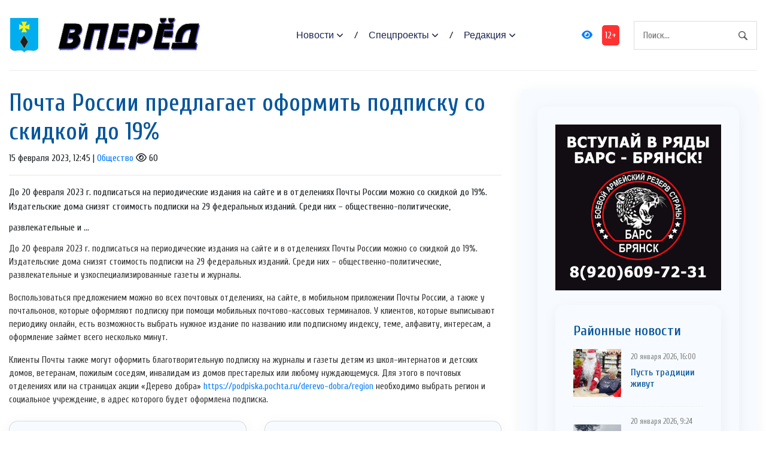

--- FILE ---
content_type: text/html; charset=UTF-8
request_url: https://vpered-pgr.ru/society/2023/02/15/pochta-rossii-predlagaet-oformit-podpisku-so-skidkoj-do-19/
body_size: 14002
content:
<!DOCTYPE html>
<html lang="ru-RU">
<head>
<meta charset="utf-8">
<meta name="viewport" content="width=device-width, initial-scale=1, maximum-scale=5">
<link rel="shortcut icon" href="https://vpered-pgr.ru/wp-content/themes/dvpsmi-2025/assets/images/gerb.png" type="image/x-icon">
<link rel="icon" href="https://vpered-pgr.ru/wp-content/themes/dvpsmi-2025/assets/images/gerb.png" type="image/x-icon">
<link rel="preconnect" href="https://fonts.googleapis.com">
<link rel="preconnect" href="https://fonts.gstatic.com" crossorigin>
<title>Почта России предлагает оформить подписку со скидкой до 19% &#x2d; Вперед</title>

<!-- The SEO Framework Создано Сибрэ Вайэр -->
<meta name="robots" content="max-snippet:-1,max-image-preview:large,max-video-preview:-1" />
<link rel="canonical" href="https://vpered-pgr.ru/society/2023/02/15/pochta-rossii-predlagaet-oformit-podpisku-so-skidkoj-do-19/" />
<meta name="description" content="До 20 февраля 2023 г. подписаться на периодические издания на сайте и в отделениях Почты России можно со скидкой до 19%. Издательские дома снизят стоимость&#8230;" />
<meta property="og:type" content="article" />
<meta property="og:locale" content="ru_RU" />
<meta property="og:site_name" content="Вперед" />
<meta property="og:title" content="Почта России предлагает оформить подписку со скидкой до 19%" />
<meta property="og:description" content="До 20 февраля 2023 г. подписаться на периодические издания на сайте и в отделениях Почты России можно со скидкой до 19%. Издательские дома снизят стоимость подписки на 29 федеральных изданий." />
<meta property="og:url" content="https://vpered-pgr.ru/society/2023/02/15/pochta-rossii-predlagaet-oformit-podpisku-so-skidkoj-do-19/" />
<meta property="article:published_time" content="2023-02-15T09:45:48+00:00" />
<meta property="article:modified_time" content="2023-02-15T11:31:23+00:00" />
<meta name="twitter:card" content="summary_large_image" />
<meta name="twitter:title" content="Почта России предлагает оформить подписку со скидкой до 19%" />
<meta name="twitter:description" content="До 20 февраля 2023 г. подписаться на периодические издания на сайте и в отделениях Почты России можно со скидкой до 19%. Издательские дома снизят стоимость подписки на 29 федеральных изданий." />
<script type="application/ld+json">{"@context":"https://schema.org","@graph":[{"@type":"WebSite","@id":"https://vpered-pgr.ru/#/schema/WebSite","url":"https://vpered-pgr.ru/","name":"Вперед","description":"официальный сайт газеты Погарского района Брянской области","inLanguage":"ru-RU","potentialAction":{"@type":"SearchAction","target":{"@type":"EntryPoint","urlTemplate":"https://vpered-pgr.ru/search/{search_term_string}/"},"query-input":"required name=search_term_string"},"publisher":{"@type":"Organization","@id":"https://vpered-pgr.ru/#/schema/Organization","name":"Вперед","url":"https://vpered-pgr.ru/"}},{"@type":"WebPage","@id":"https://vpered-pgr.ru/society/2023/02/15/pochta-rossii-predlagaet-oformit-podpisku-so-skidkoj-do-19/","url":"https://vpered-pgr.ru/society/2023/02/15/pochta-rossii-predlagaet-oformit-podpisku-so-skidkoj-do-19/","name":"Почта России предлагает оформить подписку со скидкой до 19% &#x2d; Вперед","description":"До 20 февраля 2023 г. подписаться на периодические издания на сайте и в отделениях Почты России можно со скидкой до 19%. Издательские дома снизят стоимость&#8230;","inLanguage":"ru-RU","isPartOf":{"@id":"https://vpered-pgr.ru/#/schema/WebSite"},"breadcrumb":{"@type":"BreadcrumbList","@id":"https://vpered-pgr.ru/#/schema/BreadcrumbList","itemListElement":[{"@type":"ListItem","position":1,"item":"https://vpered-pgr.ru/","name":"Вперед"},{"@type":"ListItem","position":2,"item":"https://vpered-pgr.ru/category/society/","name":"Рубрика: Общество"},{"@type":"ListItem","position":3,"name":"Почта России предлагает оформить подписку со скидкой до 19%"}]},"potentialAction":{"@type":"ReadAction","target":"https://vpered-pgr.ru/society/2023/02/15/pochta-rossii-predlagaet-oformit-podpisku-so-skidkoj-do-19/"},"datePublished":"2023-02-15T09:45:48+00:00","dateModified":"2023-02-15T11:31:23+00:00","author":{"@type":"Person","@id":"https://vpered-pgr.ru/#/schema/Person/c69e3f66754b1adc28a800a6dc267a46","name":"SiteEditor"}}]}</script>
<!-- / The SEO Framework Создано Сибрэ Вайэр | 5.13ms meta | 0.11ms boot -->

<link rel="alternate" title="oEmbed (JSON)" type="application/json+oembed" href="https://vpered-pgr.ru/wp-json/oembed/1.0/embed?url=https%3A%2F%2Fvpered-pgr.ru%2Fsociety%2F2023%2F02%2F15%2Fpochta-rossii-predlagaet-oformit-podpisku-so-skidkoj-do-19%2F" />
<link rel="alternate" title="oEmbed (XML)" type="text/xml+oembed" href="https://vpered-pgr.ru/wp-json/oembed/1.0/embed?url=https%3A%2F%2Fvpered-pgr.ru%2Fsociety%2F2023%2F02%2F15%2Fpochta-rossii-predlagaet-oformit-podpisku-so-skidkoj-do-19%2F&#038;format=xml" />
<style id='wp-img-auto-sizes-contain-inline-css' type='text/css'>
img:is([sizes=auto i],[sizes^="auto," i]){contain-intrinsic-size:3000px 1500px}
/*# sourceURL=wp-img-auto-sizes-contain-inline-css */
</style>
<style id='classic-theme-styles-inline-css' type='text/css'>
/*! This file is auto-generated */
.wp-block-button__link{color:#fff;background-color:#32373c;border-radius:9999px;box-shadow:none;text-decoration:none;padding:calc(.667em + 2px) calc(1.333em + 2px);font-size:1.125em}.wp-block-file__button{background:#32373c;color:#fff;text-decoration:none}
/*# sourceURL=/wp-includes/css/classic-themes.min.css */
</style>
<link rel='stylesheet' id='contact-form-7-css' href='https://vpered-pgr.ru/wp-content/plugins/contact-form-7/includes/css/styles.css?ver=6.1.4' type='text/css' media='all' />
<link rel='stylesheet' id='theme-css-css' href='https://vpered-pgr.ru/wp-content/themes/dvpsmi-2025/assets/css/style.css?ver=1.1.32' type='text/css' media='all' />
<link rel='stylesheet' id='bootstrap-css-css' href='https://vpered-pgr.ru/wp-content/themes/dvpsmi-2025/assets//vendor/bootstrap/bootstrap.min.css?ver=1.1.32' type='text/css' media='all' />
<link rel='stylesheet' id='fontawesome-css' href='https://vpered-pgr.ru/wp-content/themes/dvpsmi-2025/assets/vendor/fontawesome/css/all.min.css?ver=1.1.32' type='text/css' media='all' />
<link rel='stylesheet' id='weekeyed-css-css' href='https://vpered-pgr.ru/wp-content/themes/dvpsmi-2025/assets/css/weekeyed.css?ver=1.1.32' type='text/css' media='all' />
<script type="text/javascript" src="https://vpered-pgr.ru/wp-content/themes/dvpsmi-2025/assets/vendor/jquery/jquery.min.js?ver=6.9" id="jquery-js"></script>
<script type="text/javascript" src="https://vpered-pgr.ru/wp-content/themes/dvpsmi-2025/assets/vendor/bootstrap/bootstrap.min.js?ver=6.9" id="bootstrap-js"></script>
<script type="text/javascript" src="https://vpered-pgr.ru/wp-content/themes/dvpsmi-2025/assets/js/jquery.cookie.js?ver=1.1.32" id="jquery-cookie-js-js"></script>
<script type="text/javascript" src="https://vpered-pgr.ru/wp-content/themes/dvpsmi-2025/assets/js/script.js?ver=1.1.32" id="script-js-js"></script>
<link rel="https://api.w.org/" href="https://vpered-pgr.ru/wp-json/" /><link rel="alternate" title="JSON" type="application/json" href="https://vpered-pgr.ru/wp-json/wp/v2/posts/96051" /><link rel="EditURI" type="application/rsd+xml" title="RSD" href="https://vpered-pgr.ru/xmlrpc.php?rsd" />
<style id='global-styles-inline-css' type='text/css'>
:root{--wp--preset--aspect-ratio--square: 1;--wp--preset--aspect-ratio--4-3: 4/3;--wp--preset--aspect-ratio--3-4: 3/4;--wp--preset--aspect-ratio--3-2: 3/2;--wp--preset--aspect-ratio--2-3: 2/3;--wp--preset--aspect-ratio--16-9: 16/9;--wp--preset--aspect-ratio--9-16: 9/16;--wp--preset--color--black: #000000;--wp--preset--color--cyan-bluish-gray: #abb8c3;--wp--preset--color--white: #ffffff;--wp--preset--color--pale-pink: #f78da7;--wp--preset--color--vivid-red: #cf2e2e;--wp--preset--color--luminous-vivid-orange: #ff6900;--wp--preset--color--luminous-vivid-amber: #fcb900;--wp--preset--color--light-green-cyan: #7bdcb5;--wp--preset--color--vivid-green-cyan: #00d084;--wp--preset--color--pale-cyan-blue: #8ed1fc;--wp--preset--color--vivid-cyan-blue: #0693e3;--wp--preset--color--vivid-purple: #9b51e0;--wp--preset--gradient--vivid-cyan-blue-to-vivid-purple: linear-gradient(135deg,rgb(6,147,227) 0%,rgb(155,81,224) 100%);--wp--preset--gradient--light-green-cyan-to-vivid-green-cyan: linear-gradient(135deg,rgb(122,220,180) 0%,rgb(0,208,130) 100%);--wp--preset--gradient--luminous-vivid-amber-to-luminous-vivid-orange: linear-gradient(135deg,rgb(252,185,0) 0%,rgb(255,105,0) 100%);--wp--preset--gradient--luminous-vivid-orange-to-vivid-red: linear-gradient(135deg,rgb(255,105,0) 0%,rgb(207,46,46) 100%);--wp--preset--gradient--very-light-gray-to-cyan-bluish-gray: linear-gradient(135deg,rgb(238,238,238) 0%,rgb(169,184,195) 100%);--wp--preset--gradient--cool-to-warm-spectrum: linear-gradient(135deg,rgb(74,234,220) 0%,rgb(151,120,209) 20%,rgb(207,42,186) 40%,rgb(238,44,130) 60%,rgb(251,105,98) 80%,rgb(254,248,76) 100%);--wp--preset--gradient--blush-light-purple: linear-gradient(135deg,rgb(255,206,236) 0%,rgb(152,150,240) 100%);--wp--preset--gradient--blush-bordeaux: linear-gradient(135deg,rgb(254,205,165) 0%,rgb(254,45,45) 50%,rgb(107,0,62) 100%);--wp--preset--gradient--luminous-dusk: linear-gradient(135deg,rgb(255,203,112) 0%,rgb(199,81,192) 50%,rgb(65,88,208) 100%);--wp--preset--gradient--pale-ocean: linear-gradient(135deg,rgb(255,245,203) 0%,rgb(182,227,212) 50%,rgb(51,167,181) 100%);--wp--preset--gradient--electric-grass: linear-gradient(135deg,rgb(202,248,128) 0%,rgb(113,206,126) 100%);--wp--preset--gradient--midnight: linear-gradient(135deg,rgb(2,3,129) 0%,rgb(40,116,252) 100%);--wp--preset--font-size--small: 13px;--wp--preset--font-size--medium: 20px;--wp--preset--font-size--large: 36px;--wp--preset--font-size--x-large: 42px;--wp--preset--spacing--20: 0.44rem;--wp--preset--spacing--30: 0.67rem;--wp--preset--spacing--40: 1rem;--wp--preset--spacing--50: 1.5rem;--wp--preset--spacing--60: 2.25rem;--wp--preset--spacing--70: 3.38rem;--wp--preset--spacing--80: 5.06rem;--wp--preset--shadow--natural: 6px 6px 9px rgba(0, 0, 0, 0.2);--wp--preset--shadow--deep: 12px 12px 50px rgba(0, 0, 0, 0.4);--wp--preset--shadow--sharp: 6px 6px 0px rgba(0, 0, 0, 0.2);--wp--preset--shadow--outlined: 6px 6px 0px -3px rgb(255, 255, 255), 6px 6px rgb(0, 0, 0);--wp--preset--shadow--crisp: 6px 6px 0px rgb(0, 0, 0);}:where(.is-layout-flex){gap: 0.5em;}:where(.is-layout-grid){gap: 0.5em;}body .is-layout-flex{display: flex;}.is-layout-flex{flex-wrap: wrap;align-items: center;}.is-layout-flex > :is(*, div){margin: 0;}body .is-layout-grid{display: grid;}.is-layout-grid > :is(*, div){margin: 0;}:where(.wp-block-columns.is-layout-flex){gap: 2em;}:where(.wp-block-columns.is-layout-grid){gap: 2em;}:where(.wp-block-post-template.is-layout-flex){gap: 1.25em;}:where(.wp-block-post-template.is-layout-grid){gap: 1.25em;}.has-black-color{color: var(--wp--preset--color--black) !important;}.has-cyan-bluish-gray-color{color: var(--wp--preset--color--cyan-bluish-gray) !important;}.has-white-color{color: var(--wp--preset--color--white) !important;}.has-pale-pink-color{color: var(--wp--preset--color--pale-pink) !important;}.has-vivid-red-color{color: var(--wp--preset--color--vivid-red) !important;}.has-luminous-vivid-orange-color{color: var(--wp--preset--color--luminous-vivid-orange) !important;}.has-luminous-vivid-amber-color{color: var(--wp--preset--color--luminous-vivid-amber) !important;}.has-light-green-cyan-color{color: var(--wp--preset--color--light-green-cyan) !important;}.has-vivid-green-cyan-color{color: var(--wp--preset--color--vivid-green-cyan) !important;}.has-pale-cyan-blue-color{color: var(--wp--preset--color--pale-cyan-blue) !important;}.has-vivid-cyan-blue-color{color: var(--wp--preset--color--vivid-cyan-blue) !important;}.has-vivid-purple-color{color: var(--wp--preset--color--vivid-purple) !important;}.has-black-background-color{background-color: var(--wp--preset--color--black) !important;}.has-cyan-bluish-gray-background-color{background-color: var(--wp--preset--color--cyan-bluish-gray) !important;}.has-white-background-color{background-color: var(--wp--preset--color--white) !important;}.has-pale-pink-background-color{background-color: var(--wp--preset--color--pale-pink) !important;}.has-vivid-red-background-color{background-color: var(--wp--preset--color--vivid-red) !important;}.has-luminous-vivid-orange-background-color{background-color: var(--wp--preset--color--luminous-vivid-orange) !important;}.has-luminous-vivid-amber-background-color{background-color: var(--wp--preset--color--luminous-vivid-amber) !important;}.has-light-green-cyan-background-color{background-color: var(--wp--preset--color--light-green-cyan) !important;}.has-vivid-green-cyan-background-color{background-color: var(--wp--preset--color--vivid-green-cyan) !important;}.has-pale-cyan-blue-background-color{background-color: var(--wp--preset--color--pale-cyan-blue) !important;}.has-vivid-cyan-blue-background-color{background-color: var(--wp--preset--color--vivid-cyan-blue) !important;}.has-vivid-purple-background-color{background-color: var(--wp--preset--color--vivid-purple) !important;}.has-black-border-color{border-color: var(--wp--preset--color--black) !important;}.has-cyan-bluish-gray-border-color{border-color: var(--wp--preset--color--cyan-bluish-gray) !important;}.has-white-border-color{border-color: var(--wp--preset--color--white) !important;}.has-pale-pink-border-color{border-color: var(--wp--preset--color--pale-pink) !important;}.has-vivid-red-border-color{border-color: var(--wp--preset--color--vivid-red) !important;}.has-luminous-vivid-orange-border-color{border-color: var(--wp--preset--color--luminous-vivid-orange) !important;}.has-luminous-vivid-amber-border-color{border-color: var(--wp--preset--color--luminous-vivid-amber) !important;}.has-light-green-cyan-border-color{border-color: var(--wp--preset--color--light-green-cyan) !important;}.has-vivid-green-cyan-border-color{border-color: var(--wp--preset--color--vivid-green-cyan) !important;}.has-pale-cyan-blue-border-color{border-color: var(--wp--preset--color--pale-cyan-blue) !important;}.has-vivid-cyan-blue-border-color{border-color: var(--wp--preset--color--vivid-cyan-blue) !important;}.has-vivid-purple-border-color{border-color: var(--wp--preset--color--vivid-purple) !important;}.has-vivid-cyan-blue-to-vivid-purple-gradient-background{background: var(--wp--preset--gradient--vivid-cyan-blue-to-vivid-purple) !important;}.has-light-green-cyan-to-vivid-green-cyan-gradient-background{background: var(--wp--preset--gradient--light-green-cyan-to-vivid-green-cyan) !important;}.has-luminous-vivid-amber-to-luminous-vivid-orange-gradient-background{background: var(--wp--preset--gradient--luminous-vivid-amber-to-luminous-vivid-orange) !important;}.has-luminous-vivid-orange-to-vivid-red-gradient-background{background: var(--wp--preset--gradient--luminous-vivid-orange-to-vivid-red) !important;}.has-very-light-gray-to-cyan-bluish-gray-gradient-background{background: var(--wp--preset--gradient--very-light-gray-to-cyan-bluish-gray) !important;}.has-cool-to-warm-spectrum-gradient-background{background: var(--wp--preset--gradient--cool-to-warm-spectrum) !important;}.has-blush-light-purple-gradient-background{background: var(--wp--preset--gradient--blush-light-purple) !important;}.has-blush-bordeaux-gradient-background{background: var(--wp--preset--gradient--blush-bordeaux) !important;}.has-luminous-dusk-gradient-background{background: var(--wp--preset--gradient--luminous-dusk) !important;}.has-pale-ocean-gradient-background{background: var(--wp--preset--gradient--pale-ocean) !important;}.has-electric-grass-gradient-background{background: var(--wp--preset--gradient--electric-grass) !important;}.has-midnight-gradient-background{background: var(--wp--preset--gradient--midnight) !important;}.has-small-font-size{font-size: var(--wp--preset--font-size--small) !important;}.has-medium-font-size{font-size: var(--wp--preset--font-size--medium) !important;}.has-large-font-size{font-size: var(--wp--preset--font-size--large) !important;}.has-x-large-font-size{font-size: var(--wp--preset--font-size--x-large) !important;}
/*# sourceURL=global-styles-inline-css */
</style>
</head>
<header class="navigation">
  <div class="container">
    <nav class="navbar navbar-expand-lg navbar-light px-0">
      
      
      <a class="navbar-brand order-1 py-0" href="/">
        <img style="width: 50px;" loading="prelaod" decoding="async" class="img-fluid" src="https://vpered-pgr.ru/wp-content/themes/dvpsmi-2025/assets/images/gerb.png?v=1.01" alt="Вперед">
        <img id="entryway" style="width: 300px;" loading="prelaod" decoding="async" class="img-fluid" src="https://vpered-pgr.ru/wp-content/themes/dvpsmi-2025/assets/images/logo.png?v=1.01" alt="Вперед">
      </a>
      <div class="navbar-actions order-3 ml-0 ml-md-4">
        <button aria-label="navbar toggler" class="navbar-toggler border-0" type="button" data-toggle="collapse"
          data-target="#navigation"> <span class="navbar-toggler-icon"></span>
        </button>
      </div>
      
      <form action="/" class="search order-lg-3 order-md-2 order-3 ml-auto">
        <input id="search-query" name="s" type="search" placeholder="Поиск..." autocomplete="off">
      </form>
      <div class="collapse navbar-collapse text-center order-lg-2 order-4" id="navigation">
        <ul class="navbar-nav mx-auto mt-3 mt-lg-0">


          <li class="nav-item dropdown"> <a class="nav-link dropdown-toggle" href="#" role="button"
              data-toggle="dropdown" aria-haspopup="true" aria-expanded="false">
              Новости
            </a>
            <div class="dropdown-menu"> 
              <a class="dropdown-item" href="/category/society/">Общество</a>
              <a class="dropdown-item" href="/category/politics/">Политика</a>
              <a class="dropdown-item" href="/category/economy/">Экономика</a>
              <a class="dropdown-item" href="/category/sport/">Спорт</a>
              <a class="dropdown-item" href="/category/accidents/">Происшествия</a>
              <a class="dropdown-item" href="/category/culture/">Культура</a>
              
              
            </div>
          </li>
          <li class="nav-item dropdown"> <a class="nav-link dropdown-toggle" href="#" role="button"
            data-toggle="dropdown" aria-haspopup="true" aria-expanded="false">
            Спецпроекты
          </a>
          <div class="dropdown-menu"> 
            <a class="dropdown-item" href="/category/national-projects/">Нацпроекты</a>
            <a class="dropdown-item" href="/category/80-let/">80 лет Победы</a>
            <a class="dropdown-item" href="/category/god-nauki-i-tehnologij/">Год науки и технологии</a>
          </div>
        </li>

          <li class="nav-item dropdown"> <a class="nav-link dropdown-toggle" href="#" role="button"
            data-toggle="dropdown" aria-haspopup="true" aria-expanded="false">
            Редакция
          </a>
          <div class="dropdown-menu"> 
            <a class="dropdown-item" href="/contact-info/">О сайте</a>
            <a class="dropdown-item" href="/feedback/">Обратная связь</a>
            <a class="dropdown-item" href="/we/">Коллектив</a>
          </div>
        </li>
        
        </ul>
        <a id="weekeye" href="#" class="weekeyed"><i class="fa fa-eye" aria-hidden="true"></i></a>
        <div id="age-limit">12+</div>
      </div>
    </nav>
  </div>
</header>
<main>
  <section class="section">

    <div class="container">
    
    <div class="row no-gutters-lg">

        
        <div class="col-lg-8 mb-5 mb-lg-0">
                                        
                <h1>Почта России предлагает оформить подписку со скидкой до 19%</h1>
                                <div class="dateHolder">15 февраля 2023, 12:45 | <a href="https://vpered-pgr.ru/category/society/">Общество</a>  <i class="fa-regular fa-eye"></i> 60 </div>
                <hr />
                До 20 февраля 2023 г. подписаться на периодические издания на сайте и в отделениях Почты России можно со скидкой до 19%. Издательские дома снизят стоимость подписки на 29 федеральных изданий. Среди них – общественно-политические, развлекательные и ...                                <img class = "w-100 img-fluid my-4" src= "">
                                
                <p>До 20 февраля 2023 г. подписаться на периодические издания на сайте и в отделениях Почты России можно со скидкой до 19%. Издательские дома снизят стоимость подписки на 29 федеральных изданий. Среди них – общественно-политические, развлекательные и узкоспециализированные газеты и журналы.</p>
<p>Воспользоваться предложением можно во всех почтовых отделениях, на сайте, в мобильном приложении Почты России, а также у почтальонов, которые оформляют подписку при помощи мобильных почтово-кассовых терминалов. У клиентов, которые выписывают периодику онлайн, есть возможность выбрать нужное издание по названию или подписному индексу, теме, алфавиту, интересам, а оформление займет всего несколько минут.</p>
<p>Клиенты Почты также могут оформить благотворительную подписку на журналы и газеты детям из школ-интернатов и детских домов, ветеранам, пожилым соседям, инвалидам из домов престарелых или любому нуждающемуся. Для этого в почтовых отделениях или на страницах акции «Дерево добра» <a href="https://podpiska.pochta.ru/derevo-dobra/region">https://podpiska.pochta.ru/derevo-dobra/region</a> необходимо выбрать регион и социальное учреждение, в адрес которого будет оформлена подписка.<strong><em>  </em></strong></p>
                
                
                                
                

    
                  <div class="row mt-4">
                                                            

                    <div class="col-lg-6 col-md-6 col-sm-12 col-xs-12 mb-4">
                    <article class="card article-card">
                        <a href="https://vpered-pgr.ru/society/2026/01/21/punkt-otbora-na-voennuyu-sluzhbu-po-kontraktu-g-bryanska-priglashaet-na-sluzhbu-v-vs-rf/#single-news">
                        <div class="card-image">
                            <div class="post-info"> <span class="text-uppercase">21 января 2026, 12:56</span>
                            <span class="text-uppercase">5 <i class="fa-regular fa-eye"></i></span>
                            </div>
                            <div style="border: solid 1px #fbfbfb; height: 190px;; overflow-y: hidden;">
                                <img loading="lazy" decoding="async" src="https://vpered-pgr.ru/wp-content/uploads/2026/01/post-35.jpg " alt="Пункт отбора на военную службу по контракту г. Брянска приглашает на службу в ВС РФ" class="w-100">
                            </div>
                        </div>
                        </a>
                        <div class="card-body px-0 pb-1">

                        <h4 class="h5"><a class="post-title" href="https://vpered-pgr.ru/society/2026/01/21/punkt-otbora-na-voennuyu-sluzhbu-po-kontraktu-g-bryanska-priglashaet-na-sluzhbu-v-vs-rf/#single-news">Пункт отбора на военную службу по контракту г. Брянска приглашает на службу в ВС РФ</a></h4>
                        <p class="card-text">Пункт отбора на военную службу по контракту г. Брянска приглашает на службу в Вооруженные силы ...</p>
                        <div class="content"> <a class="read-more-btn" href="https://vpered-pgr.ru/society/2026/01/21/punkt-otbora-na-voennuyu-sluzhbu-po-kontraktu-g-bryanska-priglashaet-na-sluzhbu-v-vs-rf/#single-news">Читать далее</a>
                        </div>
                        </div>
                    </article>

                    </div>

                    

                    <div class="col-lg-6 col-md-6 col-sm-12 col-xs-12 mb-4">
                    <article class="card article-card">
                        <a href="https://vpered-pgr.ru/society/2026/01/21/v-bryanskom-gosuniversitete-projdet-den-otkrytyx-dverej/#single-news">
                        <div class="card-image">
                            <div class="post-info"> <span class="text-uppercase">21 января 2026, 10:20</span>
                            <span class="text-uppercase">10 <i class="fa-regular fa-eye"></i></span>
                            </div>
                            <div style="border: solid 1px #fbfbfb; height: 190px;; overflow-y: hidden;">
                                <img loading="lazy" decoding="async" src="https://vpered-pgr.ru/wp-content/uploads/2026/01/post-34.jpg " alt="В Брянском госуниверситете пройдет День открытых дверей" class="w-100">
                            </div>
                        </div>
                        </a>
                        <div class="card-body px-0 pb-1">

                        <h4 class="h5"><a class="post-title" href="https://vpered-pgr.ru/society/2026/01/21/v-bryanskom-gosuniversitete-projdet-den-otkrytyx-dverej/#single-news">В Брянском госуниверситете пройдет День открытых дверей</a></h4>
                        <p class="card-text">25 января 2026 года   Брянский государственный университет имени академика И.Г. Петровского ...</p>
                        <div class="content"> <a class="read-more-btn" href="https://vpered-pgr.ru/society/2026/01/21/v-bryanskom-gosuniversitete-projdet-den-otkrytyx-dverej/#single-news">Читать далее</a>
                        </div>
                        </div>
                    </article>

                    </div>

                    

                    <div class="col-lg-6 col-md-6 col-sm-12 col-xs-12 mb-4">
                    <article class="card article-card">
                        <a href="https://vpered-pgr.ru/national-projects/2026/01/21/fabrika-proizvodstvennyx-processov-bryanskoj-oblasti-otkryvaet-svoi-dveri-dlya-novyx-uchastnikov-2026-goda/#single-news">
                        <div class="card-image">
                            <div class="post-info"> <span class="text-uppercase">21 января 2026, 10:14</span>
                            <span class="text-uppercase">12 <i class="fa-regular fa-eye"></i></span>
                            </div>
                            <div style="border: solid 1px #fbfbfb; height: 190px;; overflow-y: hidden;">
                                <img loading="lazy" decoding="async" src="https://vpered-pgr.ru/wp-content/uploads/2026/01/post-33.jpg " alt="&#171;Фабрика производственных процессов Брянской области&#187; – открывает свои двери для новых участников 2026 года" class="w-100">
                            </div>
                        </div>
                        </a>
                        <div class="card-body px-0 pb-1">

                        <h4 class="h5"><a class="post-title" href="https://vpered-pgr.ru/national-projects/2026/01/21/fabrika-proizvodstvennyx-processov-bryanskoj-oblasti-otkryvaet-svoi-dveri-dlya-novyx-uchastnikov-2026-goda/#single-news">&#171;Фабрика производственных процессов Брянской области&#187; – открывает свои двери для новых участников 2026 года</a></h4>
                        <p class="card-text">&#171;Фабрика производственных процессов Брянской области&#187; – объявляет о начале своей ...</p>
                        <div class="content"> <a class="read-more-btn" href="https://vpered-pgr.ru/national-projects/2026/01/21/fabrika-proizvodstvennyx-processov-bryanskoj-oblasti-otkryvaet-svoi-dveri-dlya-novyx-uchastnikov-2026-goda/#single-news">Читать далее</a>
                        </div>
                        </div>
                    </article>

                    </div>

                    

                    <div class="col-lg-6 col-md-6 col-sm-12 col-xs-12 mb-4">
                    <article class="card article-card">
                        <a href="https://vpered-pgr.ru/national-projects/2026/01/21/srednij-i-malyj-biznes-bryanskoj-oblasti-poluchit-lgotnye-zajmy-po-stavke-ot-3-do-7-godovyx/#single-news">
                        <div class="card-image">
                            <div class="post-info"> <span class="text-uppercase">21 января 2026, 10:06</span>
                            <span class="text-uppercase">12 <i class="fa-regular fa-eye"></i></span>
                            </div>
                            <div style="border: solid 1px #fbfbfb; height: 190px;; overflow-y: hidden;">
                                <img loading="lazy" decoding="async" src="https://vpered-pgr.ru/wp-content/uploads/2026/01/post-32.jpg " alt="Средний и малый бизнес Брянской области получит льготные займы по ставке от 3 % до 7 % годовых" class="w-100">
                            </div>
                        </div>
                        </a>
                        <div class="card-body px-0 pb-1">

                        <h4 class="h5"><a class="post-title" href="https://vpered-pgr.ru/national-projects/2026/01/21/srednij-i-malyj-biznes-bryanskoj-oblasti-poluchit-lgotnye-zajmy-po-stavke-ot-3-do-7-godovyx/#single-news">Средний и малый бизнес Брянской области получит льготные займы по ставке от 3 % до 7 % годовых</a></h4>
                        <p class="card-text">Господдержку в виде льготных займов по ставке от 3 до 7 процентов годовых на срок до семи лет ...</p>
                        <div class="content"> <a class="read-more-btn" href="https://vpered-pgr.ru/national-projects/2026/01/21/srednij-i-malyj-biznes-bryanskoj-oblasti-poluchit-lgotnye-zajmy-po-stavke-ot-3-do-7-godovyx/#single-news">Читать далее</a>
                        </div>
                        </div>
                    </article>

                    </div>

                    

                    <div class="col-lg-6 col-md-6 col-sm-12 col-xs-12 mb-4">
                    <article class="card article-card">
                        <a href="https://vpered-pgr.ru/society/2026/01/20/bryancy-mogut-prinyat-uchastie-v-nacionalnoj-premii-bolshaya-semya-rossii/#single-news">
                        <div class="card-image">
                            <div class="post-info"> <span class="text-uppercase">20 января 2026, 17:17</span>
                            <span class="text-uppercase">49 <i class="fa-regular fa-eye"></i></span>
                            </div>
                            <div style="border: solid 1px #fbfbfb; height: 190px;; overflow-y: hidden;">
                                <img loading="lazy" decoding="async" src="https://vpered-pgr.ru/wp-content/uploads/2026/01/post-31.jpg " alt="Брянцы могут принять участие в национальной премии «Большая семья России»" class="w-100">
                            </div>
                        </div>
                        </a>
                        <div class="card-body px-0 pb-1">

                        <h4 class="h5"><a class="post-title" href="https://vpered-pgr.ru/society/2026/01/20/bryancy-mogut-prinyat-uchastie-v-nacionalnoj-premii-bolshaya-semya-rossii/#single-news">Брянцы могут принять участие в национальной премии «Большая семья России»</a></h4>
                        <p class="card-text">Брянских журналистов и блогеров пригласили к участию в национальной премии «Большая семья ...</p>
                        <div class="content"> <a class="read-more-btn" href="https://vpered-pgr.ru/society/2026/01/20/bryancy-mogut-prinyat-uchastie-v-nacionalnoj-premii-bolshaya-semya-rossii/#single-news">Читать далее</a>
                        </div>
                        </div>
                    </article>

                    </div>

                    

                    <div class="col-lg-6 col-md-6 col-sm-12 col-xs-12 mb-4">
                    <article class="card article-card">
                        <a href="https://vpered-pgr.ru/society/2026/01/20/pust-tradicii-zhivut/#single-news">
                        <div class="card-image">
                            <div class="post-info"> <span class="text-uppercase">20 января 2026, 16:00</span>
                            <span class="text-uppercase">56 <i class="fa-regular fa-eye"></i></span>
                            </div>
                            <div style="border: solid 1px #fbfbfb; height: 190px;; overflow-y: hidden;">
                                <img loading="lazy" decoding="async" src="https://vpered-pgr.ru/wp-content/uploads/2026/01/img_4366.jpg " alt="Пусть традиции живут" class="w-100">
                            </div>
                        </div>
                        </a>
                        <div class="card-body px-0 pb-1">

                        <h4 class="h5"><a class="post-title" href="https://vpered-pgr.ru/society/2026/01/20/pust-tradicii-zhivut/#single-news">Пусть традиции живут</a></h4>
                        <p class="card-text">Не стал исключением и нынешний, когда в читальном зале снова собрались ветераны, чтобы ...</p>
                        <div class="content"> <a class="read-more-btn" href="https://vpered-pgr.ru/society/2026/01/20/pust-tradicii-zhivut/#single-news">Читать далее</a>
                        </div>
                        </div>
                    </article>

                    </div>

                                        <hr>

                    
                 </div>

                  


            
        </div>
            
                <div class="col-lg-4">
            
      <div class="widget">
          <div class="widget-body">
            

          <div class="slider-container">
              <div class="slider">
                           </div>
 
        </div>

         <div class="widget">
          <div class="widget-body">
            

            <div class="slider-container">
              <div class="slider">
                <img loading="lazy" decoding="async" src="https://bryansk-smi.ru/cdn/bars-new.jpg" alt="" class="w-100 d-block">
<img loading="lazy" decoding="async" src="https://bryansk-smi.ru/cdn/contract-new.jpg" alt="" class="w-100 d-block">
<img loading="lazy" decoding="async" src="https://bryansk-smi.ru/cdn/swo.jpg" alt="" class="w-100 d-block">
<img style="cursor: pointer" onclick="location.href='https://xn--e1aaacjcsgnnlp1a9n.xn--p1ai'" loading="lazy" decoding="async" src="https://bryansk-smi.ru/cdn/slug.jpg" alt="" class="w-100 d-block">            </div>
 
        </div>

<script>
  jQuery(document).ready(function($){

    jQuery('.navbar-toggler-icon').click(function() {
      jQuery('#navigation').toggle(); 
    });
              
              
  const $slider = $('.slider');
  const $slides = $('.slider img');
  const slideCount = $slides.length;
  let currentIndex = 0;
  console.log ("$slider", $slider); 
  // Set initial position
  $slider.css('transform', 'translateX(0)');
  
  // Previous button click handler
  $('.prev').click(function() {
    if (currentIndex > 0) {
      currentIndex--;
    } else {
      currentIndex = slideCount - 1; // Loop to last slide
    }
    updateSlider();
  });
  
  // Next button click handler
  $('.next').click(function() {
    if (currentIndex < slideCount - 1) {
      currentIndex++;
    } else {
      currentIndex = 0; // Loop to first slide
    }
    updateSlider();
  });
  
  // Auto-advance slides (optional)
  let slideInterval = setInterval(function() {
    $('.next').click();
  }, 5000);
  
  // Pause on hover (optional)
  $('.slider-container').hover(
    function() {
      clearInterval(slideInterval);
    },
    function() {
      slideInterval = setInterval(function() {
        $('.next').click();
      }, 5000);
    }
  );
  
  // Update slider position
  function updateSlider() {
    const translateX = -currentIndex * 100;
    $slider.css('transform', `translateX(${translateX}%)`);
  }

});
</script>
          <div class="widget-body mt-4">
            <div class="widget-list">
              <a href="/location/areanews/"><h4 class="section-title mb-3">Районные новости</h4></a>
                            <a class="media align-items-center" href="https://vpered-pgr.ru/society/2026/01/20/pust-tradicii-zhivut/#single-news">
                <img loading="lazy" decoding="async" src="https://vpered-pgr.ru/wp-content/uploads/2026/01/img_4366.jpg" alt="" class="w-100">
                <div class="media-body ml-3">
                  <h6><small style="color: Gray">20 января 2026, 16:00</small></h6>
                  <h6 style="margin-top:5px">Пусть традиции живут</h6>
                  <!--<p class="mb-0 small">Не стал исключением и нынешний, когда в читальном зале снова собрались ветераны, чтобы ...</p>-->
                </div>
              </a>
                            <a class="media align-items-center" href="https://vpered-pgr.ru/society/2026/01/20/v-pogarskom-rajone-muzhchina-poluchil-ozhogi-pri-pozhare/#single-news">
                <img loading="lazy" decoding="async" src="https://vpered-pgr.ru/wp-content/uploads/2026/01/wzfuu0al3hob1s6c1r0oriys7w997qvj.webp" alt="" class="w-100">
                <div class="media-body ml-3">
                  <h6><small style="color: Gray">20 января 2026, 9:24</small></h6>
                  <h6 style="margin-top:5px">В Погарском районе мужчина получил ожоги при пожаре</h6>
                  <!--<p class="mb-0 small">Несмотря на быстрое реагирование пожарных, результатом этого инцидента стал пострадавший ...</p>-->
                </div>
              </a>
                            <a class="media align-items-center" href="https://vpered-pgr.ru/society/2026/01/20/zhitelnica-pogarskogo-rajona-oformila-sockontrakt-i-otkryla-atele/#single-news">
                <img loading="lazy" decoding="async" src="https://vpered-pgr.ru/wp-content/uploads/2026/01/5prs9njkknvddh4t5m4dxin6w2ub22lx.webp" alt="" class="w-100">
                <div class="media-body ml-3">
                  <h6><small style="color: Gray">20 января 2026, 9:19</small></h6>
                  <h6 style="margin-top:5px">Жительница Погарского района оформила соцконтракт и открыла ателье</h6>
                  <!--<p class="mb-0 small">Алина Штельмух, заключив социальный контракт на осуществление индивидуальной ...</p>-->
                </div>
              </a>
                            <a class="media align-items-center" href="https://vpered-pgr.ru/society/2026/01/16/304-goda-na-strazhe-prava-i-zakona/#single-news">
                <img loading="lazy" decoding="async" src="https://vpered-pgr.ru/wp-content/uploads/2026/01/image-15-01-26-08-52.jpg" alt="" class="w-100">
                <div class="media-body ml-3">
                  <h6><small style="color: Gray">16 января 2026, 12:00</small></h6>
                  <h6 style="margin-top:5px">304 года на страже права и закона</h6>
                  <!--<p class="mb-0 small">День работника прокуратуры ежегодно отмечается с 1996 года, согласно Указу Президента ...</p>-->
                </div>
              </a>
                            <a class="media align-items-center" href="https://vpered-pgr.ru/society/2026/01/12/sostoyalos-torzhestvennoe-otkrytie-pogarskogo-detskogo-sada-1/#single-news">
                <img loading="lazy" decoding="async" src="https://vpered-pgr.ru/wp-content/uploads/2026/01/glavnyj-snimok.jpeg" alt="" class="w-100">
                <div class="media-body ml-3">
                  <h6><small style="color: Gray">12 января 2026, 16:30</small></h6>
                  <h6 style="margin-top:5px">В Погаре после капитального ремонта открыли детский сад  «Ёлочка»</h6>
                  <!--<p class="mb-0 small">Первый рабочий день 2026 года в поселке Погар начался с радостного события: после ремонта в ...</p>-->
                </div>
              </a>
                          </div>
          </div>

          
          <div class="widget-body mt-4">
            <div class="widget-list">

              <a href="/location/provincenews/"><h4 class="section-title mb-3">Областные новости</h4></a>
                            <a class="media align-items-center" href="https://vpered-pgr.ru/society/2026/01/21/punkt-otbora-na-voennuyu-sluzhbu-po-kontraktu-g-bryanska-priglashaet-na-sluzhbu-v-vs-rf/#single-news">
                <img loading="lazy" decoding="async" src="https://vpered-pgr.ru/wp-content/uploads/2026/01/post-35.jpg" alt="" class="w-100">
                <div class="media-body ml-3">
                  <h6><small style="color: Gray">21 января 2026, 12:56</small></h6>
                  <h6 style="margin-top:5px">Пункт отбора на военную службу по контракту г. Брянска приглашает на службу в ВС РФ</h6>
                  <!--<p class="mb-0 small">Пункт отбора на военную службу по контракту г. Брянска приглашает на службу в Вооруженные силы ...</p>-->
                </div>
              </a>
                            <a class="media align-items-center" href="https://vpered-pgr.ru/society/2026/01/21/v-bryanskom-gosuniversitete-projdet-den-otkrytyx-dverej/#single-news">
                <img loading="lazy" decoding="async" src="https://vpered-pgr.ru/wp-content/uploads/2026/01/post-34.jpg" alt="" class="w-100">
                <div class="media-body ml-3">
                  <h6><small style="color: Gray">21 января 2026, 10:20</small></h6>
                  <h6 style="margin-top:5px">В Брянском госуниверситете пройдет День открытых дверей</h6>
                  <!--<p class="mb-0 small">25 января 2026 года   Брянский государственный университет имени академика И.Г. Петровского ...</p>-->
                </div>
              </a>
                            <a class="media align-items-center" href="https://vpered-pgr.ru/national-projects/2026/01/21/fabrika-proizvodstvennyx-processov-bryanskoj-oblasti-otkryvaet-svoi-dveri-dlya-novyx-uchastnikov-2026-goda/#single-news">
                <img loading="lazy" decoding="async" src="https://vpered-pgr.ru/wp-content/uploads/2026/01/post-33.jpg" alt="" class="w-100">
                <div class="media-body ml-3">
                  <h6><small style="color: Gray">21 января 2026, 10:14</small></h6>
                  <h6 style="margin-top:5px">&#171;Фабрика производственных процессов Брянской области&#187; – открывает свои двери для новых участников 2026 года</h6>
                  <!--<p class="mb-0 small">&#171;Фабрика производственных процессов Брянской области&#187; – объявляет о начале своей ...</p>-->
                </div>
              </a>
                            <a class="media align-items-center" href="https://vpered-pgr.ru/national-projects/2026/01/21/srednij-i-malyj-biznes-bryanskoj-oblasti-poluchit-lgotnye-zajmy-po-stavke-ot-3-do-7-godovyx/#single-news">
                <img loading="lazy" decoding="async" src="https://vpered-pgr.ru/wp-content/uploads/2026/01/post-32.jpg" alt="" class="w-100">
                <div class="media-body ml-3">
                  <h6><small style="color: Gray">21 января 2026, 10:06</small></h6>
                  <h6 style="margin-top:5px">Средний и малый бизнес Брянской области получит льготные займы по ставке от 3 % до 7 % годовых</h6>
                  <!--<p class="mb-0 small">Господдержку в виде льготных займов по ставке от 3 до 7 процентов годовых на срок до семи лет ...</p>-->
                </div>
              </a>
                            <a class="media align-items-center" href="https://vpered-pgr.ru/society/2026/01/20/bryancy-mogut-prinyat-uchastie-v-nacionalnoj-premii-bolshaya-semya-rossii/#single-news">
                <img loading="lazy" decoding="async" src="https://vpered-pgr.ru/wp-content/uploads/2026/01/post-31.jpg" alt="" class="w-100">
                <div class="media-body ml-3">
                  <h6><small style="color: Gray">20 января 2026, 17:17</small></h6>
                  <h6 style="margin-top:5px">Брянцы могут принять участие в национальной премии «Большая семья России»</h6>
                  <!--<p class="mb-0 small">Брянских журналистов и блогеров пригласили к участию в национальной премии «Большая семья ...</p>-->
                </div>
              </a>
                          </div>
          </div>
  
          <div class="widget-body mt-4">
            <div class="widget-list" style="text-align: center;">
                <a href="https://маяк32.рф/category/80-let/"><img src="https://bryansk-smi.ru/cdn/80.jpg"></a>
<div class="mb-4"></div>
<a href="https://may9.ru/"><img src="https://bryansk-smi.ru/cdn/9maynew.jpg"></a>
<div class="mb-4"></div>
<a href="https://www.gosuslugi.ru/landing/mp_dom"><img src="https://bryansk-smi.ru/cdn/gu250x250.jpg"></a>
<div class="mb-4"></div>
<a href="https://russia.ru/"><img style="width: 250px" src="https://bryansk-smi.ru/cdn/3880%D1%852770-4-01.jpg?v=11"></a>

<a style="font-size: 14px;" href="https://vk.com/gazetapogar"><div id="vkbanner"><i class="fa-brands fa-vk"></i>&nbsp;подписаться ВКонтакте</div></a><a style="font-size: 14px;" href="https://ok.ru/gazetapogar"><div id="okbanner"><i class="fa-brands fa-square-odnoklassniki"></i>&nbsp;подписаться в Одноклассниках</div></a>
<style>
.mb-4 { margin-bottom: 10px;}
#vkbanner {
	background-color: #507299;
	border-radius: 5px;
	padding: 10px;
	width: 100%;
	text-align: center;
	color: white !important;
	margin: 20px 0;
}
#okbanner {
	background-color: #EE8208;
	border-radius: 5px;
	padding: 10px;
	width: 100%;
	text-align: center;
	color: white !important;
	margin: 20px 0;
}
#tgbanner {
	background-color: #0088cc;
	border-radius: 5px;
	padding: 10px;
	width: 100%;
	text-align: center;
	color: white !important;
	margin: 20px 0;
}
</style>            </div>
          </div>
      

        <div class="widget mt-4">
          <div class="widget-body">
                            <div id="calendar_holder"><table id="wp-calendar">
        <caption>Январь 2026</caption>
        <thead>
        <tr>
		<th scope="col" title="Понедельник">Пн</th>
		<th scope="col" title="Вторник">Вт</th>
		<th scope="col" title="Среда">Ср</th>
		<th scope="col" title="Четверг">Чт</th>
		<th scope="col" title="Пятница">Пт</th>
		<th scope="col" title="Суббота">Сб</th>
		<th scope="col" title="Воскресенье">Вс</th>
        </tr>
        </thead>
    
        <tfoot>
        <tr>
		<td colspan="3" id="prev"><a href="https://vpered-pgr.ru/2025/12/">&laquo; Дек</a></td>
		<td class="pad">&nbsp;</td>
		<td colspan="3" id="next" class="pad">&nbsp;</td>
        </tr>
        </tfoot>
    
        <tbody>
        <tr>
		<td colspan="3" class="pad">&nbsp;</td><td><a href="https://vpered-pgr.ru/2026/01/01/" aria-label="Записи, опубликованные 01.01.2026">1</a></td><td><a href="https://vpered-pgr.ru/2026/01/02/" aria-label="Записи, опубликованные 02.01.2026">2</a></td><td>3</td><td><a href="https://vpered-pgr.ru/2026/01/04/" aria-label="Записи, опубликованные 04.01.2026">4</a></td>
	</tr>
	<tr>
		<td><a href="https://vpered-pgr.ru/2026/01/05/" aria-label="Записи, опубликованные 05.01.2026">5</a></td><td>6</td><td>7</td><td><a href="https://vpered-pgr.ru/2026/01/08/" aria-label="Записи, опубликованные 08.01.2026">8</a></td><td>9</td><td>10</td><td><a href="https://vpered-pgr.ru/2026/01/11/" aria-label="Записи, опубликованные 11.01.2026">11</a></td>
	</tr>
	<tr>
		<td><a href="https://vpered-pgr.ru/2026/01/12/" aria-label="Записи, опубликованные 12.01.2026">12</a></td><td><a href="https://vpered-pgr.ru/2026/01/13/" aria-label="Записи, опубликованные 13.01.2026">13</a></td><td><a href="https://vpered-pgr.ru/2026/01/14/" aria-label="Записи, опубликованные 14.01.2026">14</a></td><td><a href="https://vpered-pgr.ru/2026/01/15/" aria-label="Записи, опубликованные 15.01.2026">15</a></td><td><a href="https://vpered-pgr.ru/2026/01/16/" aria-label="Записи, опубликованные 16.01.2026">16</a></td><td>17</td><td>18</td>
	</tr>
	<tr>
		<td><a href="https://vpered-pgr.ru/2026/01/19/" aria-label="Записи, опубликованные 19.01.2026">19</a></td><td><a href="https://vpered-pgr.ru/2026/01/20/" aria-label="Записи, опубликованные 20.01.2026">20</a></td><td id="today"><a href="https://vpered-pgr.ru/2026/01/21/" aria-label="Записи, опубликованные 21.01.2026">21</a></td><td>22</td><td>23</td><td>24</td><td>25</td>
	</tr>
	<tr>
		<td>26</td><td>27</td><td>28</td><td>29</td><td>30</td><td>31</td>
		<td class="pad" colspan="1">&nbsp;</td>
	</tr>
	</tbody>
	</table></div>
				<script>
				$(document).ready(function() {
						$('body').on('click','#prev > a, #next > a',function(event){
							
							$("#calendar_holder").addClass("calendFade", 1500);
							event.preventDefault(); 
							var calend = $(this).attr('href'); 
							var calend_arr = calend.split('/');
							var year = calend_arr[3]; 
							var monthname = calend_arr[4]; 
							console.log (calend); 
							$.ajax({
								url: "/templates/smi/ajax/get_calendar.php",
								data: {"year": year, 'monthname': monthname},
								success: function(response) {
										$("#calendar_holder").html(response);
										$("#calendar_holder").removeClass("calendFade", 1500);
								}
							});
							return false; 
						});
					});
				</script>	
		</div>
          </div>
        </div>
    </div>
  </div>
        </div>
          </div>
</div>
      </div>
    </div>
  </section>
</main>
<section class="section desktop-only">
    <div class="container">
        <div class="row no-gutters-lg">
				<div class="col-2 mb-5 mb-lg-0 bottom-banner"><a href="http://duma.bryansk.in/"><img src="https://bryansk-smi.ru/cdn/templates/smi/gfx/bod.jpg"></a></div>
				<div class="col-2 mb-5 mb-lg-0 bottom-banner"><a href="http://dvp32.ru/"><img src="https://bryansk-smi.ru/cdn/templates/smi/gfx/dvpbo.jpg"></a></div>
				<div class="col-2 mb-5 mb-lg-0 bottom-banner"><a href="https://riastrela.ru/"><img src="https://klitnsy-trud.ru/cdn/strela.jpg"></a></div> 
				<div class="col-2 mb-5 mb-lg-0 bottom-banner"><a href="https://vk.com/@bryanskoblru"><img style="border: none;" src="https://klitnsy-trud.ru/cdn/75let.jpg"></a></div>
				<div class="col-2 mb-5 mb-lg-0 bottom-banner"><a href="http://www.bryanskobl.ru/"><img src="https://bryansk-smi.ru/cdn/templates/smi/gfx/pbo.jpg"></a></div>
				<div class="col-2 mb-5 mb-lg-0 bottom-banner"><a href="http://www.bryanskobl.ru/poll/effectiveness/"><img src="https://bryansk-smi.ru/cdn/templates/smi/gfx/opros.jpg"></a></div>
				<div class="col-2 mb-5 mb-lg-0 bottom-banner"><a href="http://www.kremlin.ru/"><img src="https://bryansk-smi.ru/cdn/templates/smi/gfx/prf.jpg"></a></div>
				<div class="col-2 mb-5 mb-lg-0 bottom-banner"><a href="http://sj32.ru/"><img src="https://bryansk-smi.ru/cdn/templates/smi/gfx/sj.jpg"></a></div>
				<div class="col-2 mb-5 mb-lg-0 bottom-banner"><a href="http://publication.pravo.gov.ru/SignatoryAuthority/region32/"><img src="https://bryansk-smi.ru/cdn/templates/smi/gfx/pravo.jpg"></a></div>
				<div class="col-2 mb-5 mb-lg-0 bottom-banner"><a href="http://www.guberniya.tv/"><img src="https://bryansk-smi.ru/cdn/templates/smi/gfx/bgub.jpg"></a></div>
				<div class="col-2 mb-5 mb-lg-0 bottom-banner"><a href="http://персональныеданные.дети/multimedia/videorolik_o_zawite_detskih_personalnyh_dannyh1/"><img src="https://bryansk-smi.ru/cdn/templates/smi/gfx/pers-deti.jpg"></a></div>
				<div class="col-2 mb-5 mb-lg-0 bottom-banner"><a href="http://dvp32.ru/?p=11699/"><img src="https://bryansk-smi.ru/cdn/templates/smi/gfx/pam-daty190-90.png"></a></div>
				<div class="col-2 mb-5 mb-lg-0 bottom-banner"><a href="http://www.bryanskobl.ru/president-strategic-initiatives"><img src="https://klitnsy-trud.ru/cdn/strategic-initiatives.png"></a></div>
				<div class="col-2 mb-5 mb-lg-0 bottom-banner"><a href="https://www.oprf.ru/1449/2134/2412/2413/"><img style="border: none;" src="https://klitnsy-trud.ru/cdn/anti-terror.png"></a></div>
				<div class="col-2 mb-5 mb-lg-0 bottom-banner"><a href="https://32.мвд.рф/%D0%BC%D0%BE%D1%88%D0%B5%D0%BD%D0%BD%D0%B8%D1%87%D0%B5%D1%81%D1%82%D0%B2%D0%BE/"><img style="border: none;" src="https://klitnsy-trud.ru/cdn/cheater.png"></a></div>
				<div class="col-2 mb-5 mb-lg-0 bottom-banner"><a href="http://www.bryanskobl.ru/national-projects/"><img style="border: none;" src="https://klitnsy-trud.ru/cdn/nacionalnye-proekty.png"></a></div>
				<div class="col-2 mb-5 mb-lg-0 bottom-banner"><a href="http://pravo.minjust.ru"><img  src="https://bryansk-smi.ru/cdn/norma.jpg"  alt="Правовой портал Нормативные правовые акты в Российской Федерации"></a></div>
				<div class="col-2 mb-5 mb-lg-0 bottom-banner"><a href="https://спроси.дом.рф/instructions/semeinaya-ipoteka/" rel="noreferrer"><img  src="https://klitnsy-trud.ru/cdn/hipoteca.jpg"  alt="Cемейная ипотека: условия, кто и как может оформить"></a></div>
		</div>
	</div>
</div>
<style>
	.bottom-banner img{ width: 160px; height: 60px; padding: 5px; }
	@media screen and (max-width: 800px) {
		.desktop-only { display: none;}
	}

</style>
</section>

<!-- Подвал -->
<footer class="d-flex flex-wrap justify-content-between align-items-center py-4 border-top">
    <p class="col-md-4 mb-0 text-muted">2026 &copy; Редакция газеты «Вперед» <span id="age-limit-mob">12+</span></p>

    <ul class="nav col-md-4 justify-content-center">
      <li class="nav-item"><a href="/contact-info/" class="nav-link px-2 text-muted">О проекте</a></li>
      <li class="nav-item"><a href="/sitemap/" class="nav-link px-2 text-muted">Карта сайта</a></li>
      <li class="nav-item"></li>
    </ul>

    <p class="col-md-4 d-flex align-items-center justify-content-end mb-3 mb-md-0 me-md-auto link-dark text-decoration-none">
        <!-- Yandex.Metrika informer --> <a href="https://metrika.yandex.ru/stat/?id=46485201&amp;from=informer" target="_blank" rel="nofollow">
  <img src="https://informer.yandex.ru/informer/46485201/3_1_FFFFFFFF_EFEFEFFF_0_pageviews" style="width:88px; height:31px; border:0;" alt="Яндекс.Метрика" title="Яндекс.Метрика: данные за сегодня (просмотры, визиты и уникальные посетители)" class="ym-advanced-informer" data-cid="46485201" data-lang="ru" /></a> <!-- /Yandex.Metrika informer --> <!-- Yandex.Metrika counter --> <script type="text/javascript" > (function(m,e,t,r,i,k,a){m[i]=m[i]||function(){(m[i].a=m[i].a||[]).push(arguments)}; m[i].l=1*new Date(); for (var j = 0; j < document.scripts.length; j++) {if (document.scripts[j].src === r) { return; }} k=e.createElement(t),a=e.getElementsByTagName(t)[0],k.async=1,k.src=r,a.parentNode.insertBefore(k,a)}) (window, document, "script", "https://mc.yandex.ru/metrika/tag.js", "ym"); ym(46485201, "init", { clickmap:true, trackLinks:true, accurateTrackBounce:true }); </script> <noscript><div><img src="https://mc.yandex.ru/watch/46485201" style="position:absolute; left:-9999px;" alt="" /></div></noscript> <!-- /Yandex.Metrika counter -->
&nbsp;&nbsp;
<!--LiveInternet counter--><a href="https://www.liveinternet.ru/click"
target="_blank"><img id="licnt6075" width="88" height="31" style="border:0" 
title="LiveInternet: показано число просмотров за 24 часа, посетителей за 24 часа и за сегодня"
src="[data-uri]"
alt=""/></a><script>(function(d,s){d.getElementById("licnt6075").src=
"https://counter.yadro.ru/hit?t14.11;r"+escape(d.referrer)+
((typeof(s)=="undefined")?"":";s"+s.width+"*"+s.height+"*"+
(s.colorDepth?s.colorDepth:s.pixelDepth))+";u"+escape(d.URL)+
";h"+escape(d.title.substring(0,150))+";"+Math.random()})
(document,screen)</script><!--/LiveInternet-->
  
    </p>
  </footer>
   <script type="speculationrules">
{"prefetch":[{"source":"document","where":{"and":[{"href_matches":"/*"},{"not":{"href_matches":["/wp-*.php","/wp-admin/*","/wp-content/uploads/*","/wp-content/*","/wp-content/plugins/*","/wp-content/themes/dvpsmi-2025/*","/*\\?(.+)"]}},{"not":{"selector_matches":"a[rel~=\"nofollow\"]"}},{"not":{"selector_matches":".no-prefetch, .no-prefetch a"}}]},"eagerness":"conservative"}]}
</script>
<script type="text/javascript" src="https://vpered-pgr.ru/wp-includes/js/dist/hooks.min.js?ver=dd5603f07f9220ed27f1" id="wp-hooks-js"></script>
<script type="text/javascript" src="https://vpered-pgr.ru/wp-includes/js/dist/i18n.min.js?ver=c26c3dc7bed366793375" id="wp-i18n-js"></script>
<script type="text/javascript" id="wp-i18n-js-after">
/* <![CDATA[ */
wp.i18n.setLocaleData( { 'text direction\u0004ltr': [ 'ltr' ] } );
//# sourceURL=wp-i18n-js-after
/* ]]> */
</script>
<script type="text/javascript" src="https://vpered-pgr.ru/wp-content/plugins/contact-form-7/includes/swv/js/index.js?ver=6.1.4" id="swv-js"></script>
<script type="text/javascript" id="contact-form-7-js-translations">
/* <![CDATA[ */
( function( domain, translations ) {
	var localeData = translations.locale_data[ domain ] || translations.locale_data.messages;
	localeData[""].domain = domain;
	wp.i18n.setLocaleData( localeData, domain );
} )( "contact-form-7", {"translation-revision-date":"2025-09-30 08:46:06+0000","generator":"GlotPress\/4.0.3","domain":"messages","locale_data":{"messages":{"":{"domain":"messages","plural-forms":"nplurals=3; plural=(n % 10 == 1 && n % 100 != 11) ? 0 : ((n % 10 >= 2 && n % 10 <= 4 && (n % 100 < 12 || n % 100 > 14)) ? 1 : 2);","lang":"ru"},"This contact form is placed in the wrong place.":["\u042d\u0442\u0430 \u043a\u043e\u043d\u0442\u0430\u043a\u0442\u043d\u0430\u044f \u0444\u043e\u0440\u043c\u0430 \u0440\u0430\u0437\u043c\u0435\u0449\u0435\u043d\u0430 \u0432 \u043d\u0435\u043f\u0440\u0430\u0432\u0438\u043b\u044c\u043d\u043e\u043c \u043c\u0435\u0441\u0442\u0435."],"Error:":["\u041e\u0448\u0438\u0431\u043a\u0430:"]}},"comment":{"reference":"includes\/js\/index.js"}} );
//# sourceURL=contact-form-7-js-translations
/* ]]> */
</script>
<script type="text/javascript" id="contact-form-7-js-before">
/* <![CDATA[ */
var wpcf7 = {
    "api": {
        "root": "https:\/\/vpered-pgr.ru\/wp-json\/",
        "namespace": "contact-form-7\/v1"
    },
    "cached": 1
};
//# sourceURL=contact-form-7-js-before
/* ]]> */
</script>
<script type="text/javascript" src="https://vpered-pgr.ru/wp-content/plugins/contact-form-7/includes/js/index.js?ver=6.1.4" id="contact-form-7-js"></script>
    </body>
     <link href="https://fonts.googleapis.com/css2?family=Cuprum:ital,wght@0,400..700;1,400..700&display=swap" rel="stylesheet">

    <style>
       #main--footer { padding-bottom: 0 !important; }
       footer {background-color: aliceblue;}
       .front-img { aspect-ratio: 16 / 9; object-fit: cover;}
       .container, .container-lg, .container-md, .container-sm, .container-xl {
        	max-width: 1440px !important;
        }

        .card-body-tile {
        	padding-top: 0.7rem;
        }

        #age-limit{
          background-color: red;
          color: white;
          padding: 5px;
          opacity: .8;
          border-radius: 5px;
      }
     #age-limit-mob {
          background-color: red;
          color: white;
          padding: 1px 3px;
          opacity: .8;
          border-radius: 1px;
      }

      .wpcf7 {
        border: solid 1px #dedede;
        padding: 1rem;
        border-radius: 17px;
        margin-bottom: 1rem;
      }

      .wpcf7 .form-control {
        width: 100%;
      }

      .wpcf7 label {
          display: inline-block;
          margin-bottom: .5rem;
          width: 100%;
      }

      .weekeyed {
        margin-right: 1rem;
      }

      @media all and (max-width: 600px)
      {
        #age-limit { display: none; }
      }
 
      @media all and (min-width: 600px)
      {
        #age-limit-mob { display: none; }
      }



      
      body {
        background-color: #fff      }

      .card, .widget-body {
        background-color: #f7fbff      } 

      table td { padding: 1rem; border: solid 1px Silver; }

      

      

      
      
      
      
            body {
      font-family: "Cuprum", sans-serif;
      }

      p {
      font-family: "Cuprum", sans-serif;
      }

      h1, h2, h3, h4, h5, h6, .h1, .h2, .h3, .h4, .h5, .h6 {
        font-family: "Cuprum", sans-serif;
      }
            
      
            .post-title, .content a {
          background-image: linear-gradient(#98e276, #98e276);
      }
      
            .article-card {
      	box-shadow: 0 5px 25px rgba(0, 0, 0, 0.05);
      }
      
            .post-title, .h1, .h2, .h3, .h4, .h5, .h6, h1, h2, h3, h4, h5, h6 {
      	color: #06569d;
      }
      
                    .card, .widget-body { border-radius: .9rem;
      }
          

  
  .card-image .post-info {
	bottom: 20px !important;
  top: inherit;
}

  
  .slider-container {
  position: relative;
  
  margin: 0 auto;
  overflow: hidden;
}

.slider {
  display: flex;
  width: 100%;
  height: 100%;
  transition: transform 0.5s ease-in-out;
}

.slider img {
  min-width: 100%;
  height: 100%;
  object-fit: cover;
}

.prev, .next {
  position: absolute;
  top: 50%;
  transform: translateY(-50%);
  background: rgba(0,0,0,0.5);
  color: white;
  border: none;
  padding: 10px 15px;
  cursor: pointer;
  z-index: 10;
}

.prev {
  left: 10px;
}

.next {
  right: 10px;
}
.aligncenter {  display: block;
  margin: auto;
   }

@media (min-width: 768px) {
  .desctop-only {
    display: block;
  }
  .mobile-only {
    display: none !important;
  }
}

@media (max-width: 767px) {
  .desctop-only {
    display: none;
  }
  .mobile-only {
    display: block;
  }
  .mob-pad { padding: 0 !important;}

  .navigation .navbar {
	border-bottom: none;
}
}

.mob-switch { width: 49%; display: inline-block; text-align: center; }

.location-switch {
	border: solid 1px Silver;
	border-radius: 7px;
	margin: 0 10%;
	padding: 5px 0;
}

.passive { color: Silver !important}
.passive:hover { color: #06569d !important;}

	
</style>  


 
</html>
<!-- Dynamic page generated in 0.554 seconds. -->
<!-- Cached page generated by WP-Super-Cache on 2026-01-21 14:57:34 -->

<!-- super cache -->

--- FILE ---
content_type: application/javascript; charset=utf-8
request_url: https://vpered-pgr.ru/wp-content/themes/dvpsmi-2025/assets/js/script.js?ver=1.1.32
body_size: 368
content:
jQuery(document).ready(function($){

	if (jQuery.cookie("weekeyed")=="on") {

		jQuery('a').addClass("prefix-weekeyed");
		jQuery('p').addClass("prefix-weekeyed");
		jQuery('h1').addClass("prefix-weekeyed");
		jQuery('h2').addClass("prefix-weekeyed");
		jQuery('h3').addClass("prefix-weekeyed");
		jQuery('.news').addClass("prefix-weekeyed");
		jQuery('.hassubmenu').addClass("prefix-weekeyed");


	}


	jQuery("#weekeye").click(function() {
		if ($.cookie("weekeyed")=="on")
			{ 
			$.cookie("weekeyed", null);
			alert('Версия для слабовидящих выключена'); 
			} 
			else 
			{
			$.cookie("weekeyed", "on", {  expires: 365,   path: '/'  });
			alert('Версия для слабовидящих включена'); 

			}

			window.location.reload();
			return false;
	});


	jQuery("#entryway").click(function(e) {


		console.log(e); 
		if(e.altKey) 
		{
			var loginPath = "https://" + window.location.hostname + "/wp-admin";
			console.log('alt'); 
			window.location.replace(loginPath);
		}
		// return false;
	});

	jQuery("#age-limit").click(function(e) {
		if(e.ctrlKey) 
		{
			var loginPath = "https://" + window.location.hostname + "/wp-admin";
			window.location.replace(loginPath);
		}
		return false;
	});


});	